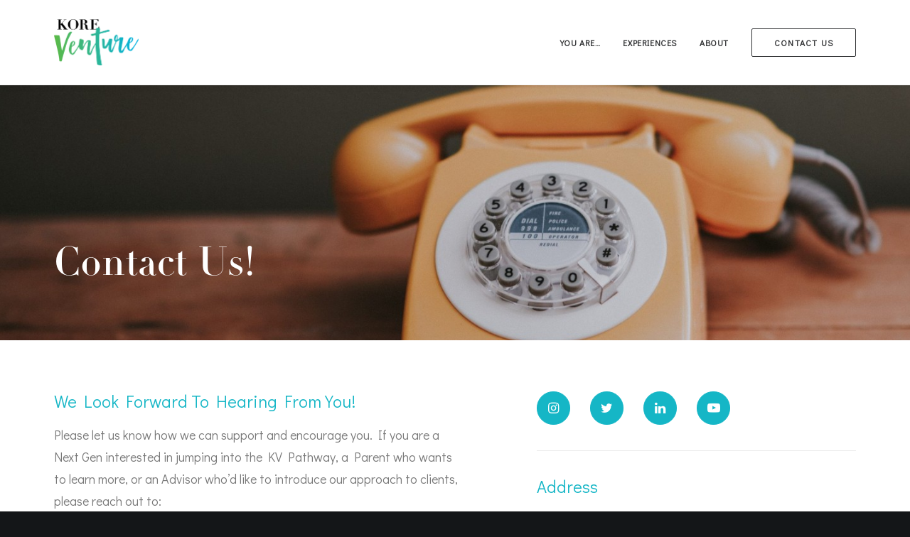

--- FILE ---
content_type: text/html; charset=UTF-8
request_url: https://koreventure.org/contact/
body_size: 15887
content:
<!DOCTYPE html>
<html class="no-touch" lang="en-US" xmlns="http://www.w3.org/1999/xhtml">
<head>
<meta http-equiv="Content-Type" content="text/html; charset=UTF-8">
<meta name="viewport" content="width=device-width, initial-scale=1">
<link rel="profile" href="http://gmpg.org/xfn/11">
<link rel="pingback" href="https://koreventure.org/xmlrpc.php">
<title>Contact &#8211; KORE Venture</title>
<meta name='robots' content='max-image-preview:large' />
	<style>img:is([sizes="auto" i], [sizes^="auto," i]) { contain-intrinsic-size: 3000px 1500px }</style>
	<link rel='dns-prefetch' href='//stats.wp.com' />
<link rel='dns-prefetch' href='//fonts.googleapis.com' />
<link rel="alternate" type="application/rss+xml" title="KORE Venture &raquo; Feed" href="https://koreventure.org/feed/" />
<link rel="alternate" type="application/rss+xml" title="KORE Venture &raquo; Comments Feed" href="https://koreventure.org/comments/feed/" />
<link rel="alternate" type="application/rss+xml" title="KORE Venture &raquo; Contact Comments Feed" href="https://koreventure.org/contact/feed/" />
		<!-- This site uses the Google Analytics by MonsterInsights plugin v9.8.0 - Using Analytics tracking - https://www.monsterinsights.com/ -->
							<script src="//www.googletagmanager.com/gtag/js?id=G-5JMFW1BEQE"  data-cfasync="false" data-wpfc-render="false" type="text/javascript" async></script>
			<script data-cfasync="false" data-wpfc-render="false" type="text/javascript">
				var mi_version = '9.8.0';
				var mi_track_user = true;
				var mi_no_track_reason = '';
								var MonsterInsightsDefaultLocations = {"page_location":"https:\/\/koreventure.org\/contact\/"};
								if ( typeof MonsterInsightsPrivacyGuardFilter === 'function' ) {
					var MonsterInsightsLocations = (typeof MonsterInsightsExcludeQuery === 'object') ? MonsterInsightsPrivacyGuardFilter( MonsterInsightsExcludeQuery ) : MonsterInsightsPrivacyGuardFilter( MonsterInsightsDefaultLocations );
				} else {
					var MonsterInsightsLocations = (typeof MonsterInsightsExcludeQuery === 'object') ? MonsterInsightsExcludeQuery : MonsterInsightsDefaultLocations;
				}

								var disableStrs = [
										'ga-disable-G-5JMFW1BEQE',
									];

				/* Function to detect opted out users */
				function __gtagTrackerIsOptedOut() {
					for (var index = 0; index < disableStrs.length; index++) {
						if (document.cookie.indexOf(disableStrs[index] + '=true') > -1) {
							return true;
						}
					}

					return false;
				}

				/* Disable tracking if the opt-out cookie exists. */
				if (__gtagTrackerIsOptedOut()) {
					for (var index = 0; index < disableStrs.length; index++) {
						window[disableStrs[index]] = true;
					}
				}

				/* Opt-out function */
				function __gtagTrackerOptout() {
					for (var index = 0; index < disableStrs.length; index++) {
						document.cookie = disableStrs[index] + '=true; expires=Thu, 31 Dec 2099 23:59:59 UTC; path=/';
						window[disableStrs[index]] = true;
					}
				}

				if ('undefined' === typeof gaOptout) {
					function gaOptout() {
						__gtagTrackerOptout();
					}
				}
								window.dataLayer = window.dataLayer || [];

				window.MonsterInsightsDualTracker = {
					helpers: {},
					trackers: {},
				};
				if (mi_track_user) {
					function __gtagDataLayer() {
						dataLayer.push(arguments);
					}

					function __gtagTracker(type, name, parameters) {
						if (!parameters) {
							parameters = {};
						}

						if (parameters.send_to) {
							__gtagDataLayer.apply(null, arguments);
							return;
						}

						if (type === 'event') {
														parameters.send_to = monsterinsights_frontend.v4_id;
							var hookName = name;
							if (typeof parameters['event_category'] !== 'undefined') {
								hookName = parameters['event_category'] + ':' + name;
							}

							if (typeof MonsterInsightsDualTracker.trackers[hookName] !== 'undefined') {
								MonsterInsightsDualTracker.trackers[hookName](parameters);
							} else {
								__gtagDataLayer('event', name, parameters);
							}
							
						} else {
							__gtagDataLayer.apply(null, arguments);
						}
					}

					__gtagTracker('js', new Date());
					__gtagTracker('set', {
						'developer_id.dZGIzZG': true,
											});
					if ( MonsterInsightsLocations.page_location ) {
						__gtagTracker('set', MonsterInsightsLocations);
					}
										__gtagTracker('config', 'G-5JMFW1BEQE', {"forceSSL":"true","link_attribution":"true"} );
										window.gtag = __gtagTracker;										(function () {
						/* https://developers.google.com/analytics/devguides/collection/analyticsjs/ */
						/* ga and __gaTracker compatibility shim. */
						var noopfn = function () {
							return null;
						};
						var newtracker = function () {
							return new Tracker();
						};
						var Tracker = function () {
							return null;
						};
						var p = Tracker.prototype;
						p.get = noopfn;
						p.set = noopfn;
						p.send = function () {
							var args = Array.prototype.slice.call(arguments);
							args.unshift('send');
							__gaTracker.apply(null, args);
						};
						var __gaTracker = function () {
							var len = arguments.length;
							if (len === 0) {
								return;
							}
							var f = arguments[len - 1];
							if (typeof f !== 'object' || f === null || typeof f.hitCallback !== 'function') {
								if ('send' === arguments[0]) {
									var hitConverted, hitObject = false, action;
									if ('event' === arguments[1]) {
										if ('undefined' !== typeof arguments[3]) {
											hitObject = {
												'eventAction': arguments[3],
												'eventCategory': arguments[2],
												'eventLabel': arguments[4],
												'value': arguments[5] ? arguments[5] : 1,
											}
										}
									}
									if ('pageview' === arguments[1]) {
										if ('undefined' !== typeof arguments[2]) {
											hitObject = {
												'eventAction': 'page_view',
												'page_path': arguments[2],
											}
										}
									}
									if (typeof arguments[2] === 'object') {
										hitObject = arguments[2];
									}
									if (typeof arguments[5] === 'object') {
										Object.assign(hitObject, arguments[5]);
									}
									if ('undefined' !== typeof arguments[1].hitType) {
										hitObject = arguments[1];
										if ('pageview' === hitObject.hitType) {
											hitObject.eventAction = 'page_view';
										}
									}
									if (hitObject) {
										action = 'timing' === arguments[1].hitType ? 'timing_complete' : hitObject.eventAction;
										hitConverted = mapArgs(hitObject);
										__gtagTracker('event', action, hitConverted);
									}
								}
								return;
							}

							function mapArgs(args) {
								var arg, hit = {};
								var gaMap = {
									'eventCategory': 'event_category',
									'eventAction': 'event_action',
									'eventLabel': 'event_label',
									'eventValue': 'event_value',
									'nonInteraction': 'non_interaction',
									'timingCategory': 'event_category',
									'timingVar': 'name',
									'timingValue': 'value',
									'timingLabel': 'event_label',
									'page': 'page_path',
									'location': 'page_location',
									'title': 'page_title',
									'referrer' : 'page_referrer',
								};
								for (arg in args) {
																		if (!(!args.hasOwnProperty(arg) || !gaMap.hasOwnProperty(arg))) {
										hit[gaMap[arg]] = args[arg];
									} else {
										hit[arg] = args[arg];
									}
								}
								return hit;
							}

							try {
								f.hitCallback();
							} catch (ex) {
							}
						};
						__gaTracker.create = newtracker;
						__gaTracker.getByName = newtracker;
						__gaTracker.getAll = function () {
							return [];
						};
						__gaTracker.remove = noopfn;
						__gaTracker.loaded = true;
						window['__gaTracker'] = __gaTracker;
					})();
									} else {
										console.log("");
					(function () {
						function __gtagTracker() {
							return null;
						}

						window['__gtagTracker'] = __gtagTracker;
						window['gtag'] = __gtagTracker;
					})();
									}
			</script>
			
							<!-- / Google Analytics by MonsterInsights -->
		<script type="text/javascript">
/* <![CDATA[ */
window._wpemojiSettings = {"baseUrl":"https:\/\/s.w.org\/images\/core\/emoji\/16.0.1\/72x72\/","ext":".png","svgUrl":"https:\/\/s.w.org\/images\/core\/emoji\/16.0.1\/svg\/","svgExt":".svg","source":{"concatemoji":"https:\/\/koreventure.org\/wp-includes\/js\/wp-emoji-release.min.js?ver=6.8.3"}};
/*! This file is auto-generated */
!function(s,n){var o,i,e;function c(e){try{var t={supportTests:e,timestamp:(new Date).valueOf()};sessionStorage.setItem(o,JSON.stringify(t))}catch(e){}}function p(e,t,n){e.clearRect(0,0,e.canvas.width,e.canvas.height),e.fillText(t,0,0);var t=new Uint32Array(e.getImageData(0,0,e.canvas.width,e.canvas.height).data),a=(e.clearRect(0,0,e.canvas.width,e.canvas.height),e.fillText(n,0,0),new Uint32Array(e.getImageData(0,0,e.canvas.width,e.canvas.height).data));return t.every(function(e,t){return e===a[t]})}function u(e,t){e.clearRect(0,0,e.canvas.width,e.canvas.height),e.fillText(t,0,0);for(var n=e.getImageData(16,16,1,1),a=0;a<n.data.length;a++)if(0!==n.data[a])return!1;return!0}function f(e,t,n,a){switch(t){case"flag":return n(e,"\ud83c\udff3\ufe0f\u200d\u26a7\ufe0f","\ud83c\udff3\ufe0f\u200b\u26a7\ufe0f")?!1:!n(e,"\ud83c\udde8\ud83c\uddf6","\ud83c\udde8\u200b\ud83c\uddf6")&&!n(e,"\ud83c\udff4\udb40\udc67\udb40\udc62\udb40\udc65\udb40\udc6e\udb40\udc67\udb40\udc7f","\ud83c\udff4\u200b\udb40\udc67\u200b\udb40\udc62\u200b\udb40\udc65\u200b\udb40\udc6e\u200b\udb40\udc67\u200b\udb40\udc7f");case"emoji":return!a(e,"\ud83e\udedf")}return!1}function g(e,t,n,a){var r="undefined"!=typeof WorkerGlobalScope&&self instanceof WorkerGlobalScope?new OffscreenCanvas(300,150):s.createElement("canvas"),o=r.getContext("2d",{willReadFrequently:!0}),i=(o.textBaseline="top",o.font="600 32px Arial",{});return e.forEach(function(e){i[e]=t(o,e,n,a)}),i}function t(e){var t=s.createElement("script");t.src=e,t.defer=!0,s.head.appendChild(t)}"undefined"!=typeof Promise&&(o="wpEmojiSettingsSupports",i=["flag","emoji"],n.supports={everything:!0,everythingExceptFlag:!0},e=new Promise(function(e){s.addEventListener("DOMContentLoaded",e,{once:!0})}),new Promise(function(t){var n=function(){try{var e=JSON.parse(sessionStorage.getItem(o));if("object"==typeof e&&"number"==typeof e.timestamp&&(new Date).valueOf()<e.timestamp+604800&&"object"==typeof e.supportTests)return e.supportTests}catch(e){}return null}();if(!n){if("undefined"!=typeof Worker&&"undefined"!=typeof OffscreenCanvas&&"undefined"!=typeof URL&&URL.createObjectURL&&"undefined"!=typeof Blob)try{var e="postMessage("+g.toString()+"("+[JSON.stringify(i),f.toString(),p.toString(),u.toString()].join(",")+"));",a=new Blob([e],{type:"text/javascript"}),r=new Worker(URL.createObjectURL(a),{name:"wpTestEmojiSupports"});return void(r.onmessage=function(e){c(n=e.data),r.terminate(),t(n)})}catch(e){}c(n=g(i,f,p,u))}t(n)}).then(function(e){for(var t in e)n.supports[t]=e[t],n.supports.everything=n.supports.everything&&n.supports[t],"flag"!==t&&(n.supports.everythingExceptFlag=n.supports.everythingExceptFlag&&n.supports[t]);n.supports.everythingExceptFlag=n.supports.everythingExceptFlag&&!n.supports.flag,n.DOMReady=!1,n.readyCallback=function(){n.DOMReady=!0}}).then(function(){return e}).then(function(){var e;n.supports.everything||(n.readyCallback(),(e=n.source||{}).concatemoji?t(e.concatemoji):e.wpemoji&&e.twemoji&&(t(e.twemoji),t(e.wpemoji)))}))}((window,document),window._wpemojiSettings);
/* ]]> */
</script>
<style id='wp-emoji-styles-inline-css' type='text/css'>

	img.wp-smiley, img.emoji {
		display: inline !important;
		border: none !important;
		box-shadow: none !important;
		height: 1em !important;
		width: 1em !important;
		margin: 0 0.07em !important;
		vertical-align: -0.1em !important;
		background: none !important;
		padding: 0 !important;
	}
</style>
<link rel='stylesheet' id='wp-block-library-css' href='https://koreventure.org/wp-includes/css/dist/block-library/style.min.css?ver=6.8.3' type='text/css' media='all' />
<style id='classic-theme-styles-inline-css' type='text/css'>
/*! This file is auto-generated */
.wp-block-button__link{color:#fff;background-color:#32373c;border-radius:9999px;box-shadow:none;text-decoration:none;padding:calc(.667em + 2px) calc(1.333em + 2px);font-size:1.125em}.wp-block-file__button{background:#32373c;color:#fff;text-decoration:none}
</style>
<style id='jetpack-sharing-buttons-style-inline-css' type='text/css'>
.jetpack-sharing-buttons__services-list{display:flex;flex-direction:row;flex-wrap:wrap;gap:0;list-style-type:none;margin:5px;padding:0}.jetpack-sharing-buttons__services-list.has-small-icon-size{font-size:12px}.jetpack-sharing-buttons__services-list.has-normal-icon-size{font-size:16px}.jetpack-sharing-buttons__services-list.has-large-icon-size{font-size:24px}.jetpack-sharing-buttons__services-list.has-huge-icon-size{font-size:36px}@media print{.jetpack-sharing-buttons__services-list{display:none!important}}.editor-styles-wrapper .wp-block-jetpack-sharing-buttons{gap:0;padding-inline-start:0}ul.jetpack-sharing-buttons__services-list.has-background{padding:1.25em 2.375em}
</style>
<style id='global-styles-inline-css' type='text/css'>
:root{--wp--preset--aspect-ratio--square: 1;--wp--preset--aspect-ratio--4-3: 4/3;--wp--preset--aspect-ratio--3-4: 3/4;--wp--preset--aspect-ratio--3-2: 3/2;--wp--preset--aspect-ratio--2-3: 2/3;--wp--preset--aspect-ratio--16-9: 16/9;--wp--preset--aspect-ratio--9-16: 9/16;--wp--preset--color--black: #000000;--wp--preset--color--cyan-bluish-gray: #abb8c3;--wp--preset--color--white: #ffffff;--wp--preset--color--pale-pink: #f78da7;--wp--preset--color--vivid-red: #cf2e2e;--wp--preset--color--luminous-vivid-orange: #ff6900;--wp--preset--color--luminous-vivid-amber: #fcb900;--wp--preset--color--light-green-cyan: #7bdcb5;--wp--preset--color--vivid-green-cyan: #00d084;--wp--preset--color--pale-cyan-blue: #8ed1fc;--wp--preset--color--vivid-cyan-blue: #0693e3;--wp--preset--color--vivid-purple: #9b51e0;--wp--preset--gradient--vivid-cyan-blue-to-vivid-purple: linear-gradient(135deg,rgba(6,147,227,1) 0%,rgb(155,81,224) 100%);--wp--preset--gradient--light-green-cyan-to-vivid-green-cyan: linear-gradient(135deg,rgb(122,220,180) 0%,rgb(0,208,130) 100%);--wp--preset--gradient--luminous-vivid-amber-to-luminous-vivid-orange: linear-gradient(135deg,rgba(252,185,0,1) 0%,rgba(255,105,0,1) 100%);--wp--preset--gradient--luminous-vivid-orange-to-vivid-red: linear-gradient(135deg,rgba(255,105,0,1) 0%,rgb(207,46,46) 100%);--wp--preset--gradient--very-light-gray-to-cyan-bluish-gray: linear-gradient(135deg,rgb(238,238,238) 0%,rgb(169,184,195) 100%);--wp--preset--gradient--cool-to-warm-spectrum: linear-gradient(135deg,rgb(74,234,220) 0%,rgb(151,120,209) 20%,rgb(207,42,186) 40%,rgb(238,44,130) 60%,rgb(251,105,98) 80%,rgb(254,248,76) 100%);--wp--preset--gradient--blush-light-purple: linear-gradient(135deg,rgb(255,206,236) 0%,rgb(152,150,240) 100%);--wp--preset--gradient--blush-bordeaux: linear-gradient(135deg,rgb(254,205,165) 0%,rgb(254,45,45) 50%,rgb(107,0,62) 100%);--wp--preset--gradient--luminous-dusk: linear-gradient(135deg,rgb(255,203,112) 0%,rgb(199,81,192) 50%,rgb(65,88,208) 100%);--wp--preset--gradient--pale-ocean: linear-gradient(135deg,rgb(255,245,203) 0%,rgb(182,227,212) 50%,rgb(51,167,181) 100%);--wp--preset--gradient--electric-grass: linear-gradient(135deg,rgb(202,248,128) 0%,rgb(113,206,126) 100%);--wp--preset--gradient--midnight: linear-gradient(135deg,rgb(2,3,129) 0%,rgb(40,116,252) 100%);--wp--preset--font-size--small: 13px;--wp--preset--font-size--medium: 20px;--wp--preset--font-size--large: 36px;--wp--preset--font-size--x-large: 42px;--wp--preset--spacing--20: 0.44rem;--wp--preset--spacing--30: 0.67rem;--wp--preset--spacing--40: 1rem;--wp--preset--spacing--50: 1.5rem;--wp--preset--spacing--60: 2.25rem;--wp--preset--spacing--70: 3.38rem;--wp--preset--spacing--80: 5.06rem;--wp--preset--shadow--natural: 6px 6px 9px rgba(0, 0, 0, 0.2);--wp--preset--shadow--deep: 12px 12px 50px rgba(0, 0, 0, 0.4);--wp--preset--shadow--sharp: 6px 6px 0px rgba(0, 0, 0, 0.2);--wp--preset--shadow--outlined: 6px 6px 0px -3px rgba(255, 255, 255, 1), 6px 6px rgba(0, 0, 0, 1);--wp--preset--shadow--crisp: 6px 6px 0px rgba(0, 0, 0, 1);}:where(.is-layout-flex){gap: 0.5em;}:where(.is-layout-grid){gap: 0.5em;}body .is-layout-flex{display: flex;}.is-layout-flex{flex-wrap: wrap;align-items: center;}.is-layout-flex > :is(*, div){margin: 0;}body .is-layout-grid{display: grid;}.is-layout-grid > :is(*, div){margin: 0;}:where(.wp-block-columns.is-layout-flex){gap: 2em;}:where(.wp-block-columns.is-layout-grid){gap: 2em;}:where(.wp-block-post-template.is-layout-flex){gap: 1.25em;}:where(.wp-block-post-template.is-layout-grid){gap: 1.25em;}.has-black-color{color: var(--wp--preset--color--black) !important;}.has-cyan-bluish-gray-color{color: var(--wp--preset--color--cyan-bluish-gray) !important;}.has-white-color{color: var(--wp--preset--color--white) !important;}.has-pale-pink-color{color: var(--wp--preset--color--pale-pink) !important;}.has-vivid-red-color{color: var(--wp--preset--color--vivid-red) !important;}.has-luminous-vivid-orange-color{color: var(--wp--preset--color--luminous-vivid-orange) !important;}.has-luminous-vivid-amber-color{color: var(--wp--preset--color--luminous-vivid-amber) !important;}.has-light-green-cyan-color{color: var(--wp--preset--color--light-green-cyan) !important;}.has-vivid-green-cyan-color{color: var(--wp--preset--color--vivid-green-cyan) !important;}.has-pale-cyan-blue-color{color: var(--wp--preset--color--pale-cyan-blue) !important;}.has-vivid-cyan-blue-color{color: var(--wp--preset--color--vivid-cyan-blue) !important;}.has-vivid-purple-color{color: var(--wp--preset--color--vivid-purple) !important;}.has-black-background-color{background-color: var(--wp--preset--color--black) !important;}.has-cyan-bluish-gray-background-color{background-color: var(--wp--preset--color--cyan-bluish-gray) !important;}.has-white-background-color{background-color: var(--wp--preset--color--white) !important;}.has-pale-pink-background-color{background-color: var(--wp--preset--color--pale-pink) !important;}.has-vivid-red-background-color{background-color: var(--wp--preset--color--vivid-red) !important;}.has-luminous-vivid-orange-background-color{background-color: var(--wp--preset--color--luminous-vivid-orange) !important;}.has-luminous-vivid-amber-background-color{background-color: var(--wp--preset--color--luminous-vivid-amber) !important;}.has-light-green-cyan-background-color{background-color: var(--wp--preset--color--light-green-cyan) !important;}.has-vivid-green-cyan-background-color{background-color: var(--wp--preset--color--vivid-green-cyan) !important;}.has-pale-cyan-blue-background-color{background-color: var(--wp--preset--color--pale-cyan-blue) !important;}.has-vivid-cyan-blue-background-color{background-color: var(--wp--preset--color--vivid-cyan-blue) !important;}.has-vivid-purple-background-color{background-color: var(--wp--preset--color--vivid-purple) !important;}.has-black-border-color{border-color: var(--wp--preset--color--black) !important;}.has-cyan-bluish-gray-border-color{border-color: var(--wp--preset--color--cyan-bluish-gray) !important;}.has-white-border-color{border-color: var(--wp--preset--color--white) !important;}.has-pale-pink-border-color{border-color: var(--wp--preset--color--pale-pink) !important;}.has-vivid-red-border-color{border-color: var(--wp--preset--color--vivid-red) !important;}.has-luminous-vivid-orange-border-color{border-color: var(--wp--preset--color--luminous-vivid-orange) !important;}.has-luminous-vivid-amber-border-color{border-color: var(--wp--preset--color--luminous-vivid-amber) !important;}.has-light-green-cyan-border-color{border-color: var(--wp--preset--color--light-green-cyan) !important;}.has-vivid-green-cyan-border-color{border-color: var(--wp--preset--color--vivid-green-cyan) !important;}.has-pale-cyan-blue-border-color{border-color: var(--wp--preset--color--pale-cyan-blue) !important;}.has-vivid-cyan-blue-border-color{border-color: var(--wp--preset--color--vivid-cyan-blue) !important;}.has-vivid-purple-border-color{border-color: var(--wp--preset--color--vivid-purple) !important;}.has-vivid-cyan-blue-to-vivid-purple-gradient-background{background: var(--wp--preset--gradient--vivid-cyan-blue-to-vivid-purple) !important;}.has-light-green-cyan-to-vivid-green-cyan-gradient-background{background: var(--wp--preset--gradient--light-green-cyan-to-vivid-green-cyan) !important;}.has-luminous-vivid-amber-to-luminous-vivid-orange-gradient-background{background: var(--wp--preset--gradient--luminous-vivid-amber-to-luminous-vivid-orange) !important;}.has-luminous-vivid-orange-to-vivid-red-gradient-background{background: var(--wp--preset--gradient--luminous-vivid-orange-to-vivid-red) !important;}.has-very-light-gray-to-cyan-bluish-gray-gradient-background{background: var(--wp--preset--gradient--very-light-gray-to-cyan-bluish-gray) !important;}.has-cool-to-warm-spectrum-gradient-background{background: var(--wp--preset--gradient--cool-to-warm-spectrum) !important;}.has-blush-light-purple-gradient-background{background: var(--wp--preset--gradient--blush-light-purple) !important;}.has-blush-bordeaux-gradient-background{background: var(--wp--preset--gradient--blush-bordeaux) !important;}.has-luminous-dusk-gradient-background{background: var(--wp--preset--gradient--luminous-dusk) !important;}.has-pale-ocean-gradient-background{background: var(--wp--preset--gradient--pale-ocean) !important;}.has-electric-grass-gradient-background{background: var(--wp--preset--gradient--electric-grass) !important;}.has-midnight-gradient-background{background: var(--wp--preset--gradient--midnight) !important;}.has-small-font-size{font-size: var(--wp--preset--font-size--small) !important;}.has-medium-font-size{font-size: var(--wp--preset--font-size--medium) !important;}.has-large-font-size{font-size: var(--wp--preset--font-size--large) !important;}.has-x-large-font-size{font-size: var(--wp--preset--font-size--x-large) !important;}
:where(.wp-block-post-template.is-layout-flex){gap: 1.25em;}:where(.wp-block-post-template.is-layout-grid){gap: 1.25em;}
:where(.wp-block-columns.is-layout-flex){gap: 2em;}:where(.wp-block-columns.is-layout-grid){gap: 2em;}
:root :where(.wp-block-pullquote){font-size: 1.5em;line-height: 1.6;}
</style>
<link rel='stylesheet' id='uf-font-squirrel-css' href='https://koreventure.org/wp-content/uploads/uncode-fonts/uncodefont.css?ver=2.9.3' type='text/css' media='all' />
<link rel='stylesheet' id='uncodefont-google-css' href='//fonts.googleapis.com/css?family=Noto+Sans%3Aregular%2Citalic%2C700%2C700italic%7CNoto+Serif%3Aregular%2Citalic%2C700%2C700italic%7CDidact+Gothic%3Aregular&#038;subset=cyrillic-ext%2Cgreek-ext%2Cdevanagari%2Clatin%2Cgreek%2Cvietnamese%2Ccyrillic%2Clatin-ext&#038;ver=2.9.3' type='text/css' media='all' />
<link rel='stylesheet' id='uncode-style-css' href='https://koreventure.org/wp-content/themes/uncode/library/css/style.css?ver=2027613153' type='text/css' media='all' />
<style id='uncode-style-inline-css' type='text/css'>

@media (max-width: 959px) { .navbar-brand > * { height: 50px !important;}}
@media (min-width: 960px) { .limit-width { max-width: 1200px; margin: auto;}}
.menu-primary ul.menu-smart > li > a, .menu-primary ul.menu-smart li.dropdown > a, .menu-primary ul.menu-smart li.mega-menu > a, .vmenu-container ul.menu-smart > li > a, .vmenu-container ul.menu-smart li.dropdown > a { text-transform: uppercase; }
#changer-back-color { transition: background-color 1000ms cubic-bezier(0.25, 1, 0.5, 1) !important; } #changer-back-color > div { transition: opacity 1000ms cubic-bezier(0.25, 1, 0.5, 1) !important; } body.bg-changer-init.disable-hover .main-wrapper .style-light,  body.bg-changer-init.disable-hover .main-wrapper .style-light h1,  body.bg-changer-init.disable-hover .main-wrapper .style-light h2, body.bg-changer-init.disable-hover .main-wrapper .style-light h3, body.bg-changer-init.disable-hover .main-wrapper .style-light h4, body.bg-changer-init.disable-hover .main-wrapper .style-light h5, body.bg-changer-init.disable-hover .main-wrapper .style-light h6, body.bg-changer-init.disable-hover .main-wrapper .style-light a, body.bg-changer-init.disable-hover .main-wrapper .style-dark, body.bg-changer-init.disable-hover .main-wrapper .style-dark h1, body.bg-changer-init.disable-hover .main-wrapper .style-dark h2, body.bg-changer-init.disable-hover .main-wrapper .style-dark h3, body.bg-changer-init.disable-hover .main-wrapper .style-dark h4, body.bg-changer-init.disable-hover .main-wrapper .style-dark h5, body.bg-changer-init.disable-hover .main-wrapper .style-dark h6, body.bg-changer-init.disable-hover .main-wrapper .style-dark a { transition: color 1000ms cubic-bezier(0.25, 1, 0.5, 1) !important; }
</style>
<link rel='stylesheet' id='uncode-icons-css' href='https://koreventure.org/wp-content/themes/uncode/library/css/uncode-icons.css?ver=2027613153' type='text/css' media='all' />
<link rel='stylesheet' id='uncode-custom-style-css' href='https://koreventure.org/wp-content/themes/uncode/library/css/style-custom.css?ver=2027613153' type='text/css' media='all' />
<style id='uncode-custom-style-inline-css' type='text/css'>
.text-text_color-144307-color { color:#15b6c6 !important; fill:#15b6c6 !important; }.text-text_color-202911-color { color:#15b6c6 !important; fill:#15b6c6 !important; }.btn-icon_color-120985 { color:#ffffff !important; background-color:#15b6c6 !important; border-color:#15b6c6 !important; }.btn-icon_color-120985:not(.btn-hover-nobg):not(.icon-animated):hover, .btn-icon_color-120985:not(.btn-hover-nobg):not(.icon-animated):focus, .btn-icon_color-120985:not(.btn-hover-nobg):not(.icon-animated):active { background-color:transparent !important; border-color:#15b6c6 !important;}.btn-icon_color-120985.btn-flat:not(.btn-hover-nobg):hover, .btn-icon_color-120985.btn-flat:not(.btn-hover-nobg):focus, .btn-icon_color-120985.btn-flat:active { background-color:#08a9b9 !important; border-color:#08a9b9 !important;}.btn-icon_color-120985:not(.btn-flat):not(.btn-hover-nobg):not(.icon-animated):not(.btn-text-skin):hover, .btn-icon_color-120985:not(.btn-flat):not(.btn-hover-nobg):not(.icon-animated):not(.btn-text-skin):focus, .btn-icon_color-120985:not(.btn-flat):not(.btn-hover-nobg):not(.icon-animated):not(.btn-text-skin):active { color:#15b6c6 !important; }.btn-icon_color-120985.btn-outline { background-color:transparent !important; border-color:#15b6c6 !important; }.btn-icon_color-120985.btn-outline:not(.btn-text-skin) { color:#15b6c6 !important; }.btn-icon_color-120985.btn-outline:not(.btn-hover-nobg):hover, .btn-icon_color-120985.btn-outline:not(.btn-hover-nobg):focus, btn-icon_color-120985.btn-outline:active { background-color:#15b6c6 !important; border-color:#15b6c6 !important; }.btn-icon_color-120985.btn-outline:not(.btn-hover-nobg):not(.btn-text-skin):not(.icon-animated):hover, .btn-icon_color-120985.btn-outline:not(.btn-hover-nobg):not(.btn-text-skin):not(.icon-animated):focus, btn-icon_color-120985.btn-outline:active { color:#ffffff !important; }.style-light .btn-icon_color-120985.btn-text-skin.btn-outline, .style-light .btn-icon_color-120985.btn-text-skin:not(.btn-outline):hover, .style-light .btn-icon_color-120985.btn-text-skin:not(.btn-outline):focus, .style-light .btn-icon_color-120985.btn-text-skin:not(.btn-outline):active { color:#303133 !important; }.style-light .btn-icon_color-120985.btn-text-skin.btn-outline:hover, .style-light .btn-icon_color-120985.btn-text-skin.btn-outline:focus, .style-light .btn-icon_color-120985.btn-text-skin.btn-outline:active { color:#ffffff !important; }.style-light .style-dark .btn-icon_color-120985.btn-text-skin.btn-outline, .style-light .style-dark .btn-icon_color-120985.btn-text-skin:not(.btn-outline):hover, .style-light .style-dark .btn-icon_color-120985.btn-text-skin:not(.btn-outline):focus, .style-light .style-dark .btn-icon_color-120985.btn-text-skin:not(.btn-outline):active { color:#ffffff !important; }.style-light .style-dark .btn-icon_color-120985.btn-text-skin.btn-outline:hover, .style-light .style-dark .btn-icon_color-120985.btn-text-skin.btn-outline:focus, .style-light .style-dark .btn-icon_color-120985.btn-text-skin.btn-outline:active { color:#303133 !important; }.text-icon_color-120985-color { color:#15b6c6 !important; fill:#15b6c6 !important; }.btn-icon_color-133136 { color:#ffffff !important; background-color:#15b6c6 !important; border-color:#15b6c6 !important; }.btn-icon_color-133136:not(.btn-hover-nobg):not(.icon-animated):hover, .btn-icon_color-133136:not(.btn-hover-nobg):not(.icon-animated):focus, .btn-icon_color-133136:not(.btn-hover-nobg):not(.icon-animated):active { background-color:transparent !important; border-color:#15b6c6 !important;}.btn-icon_color-133136.btn-flat:not(.btn-hover-nobg):hover, .btn-icon_color-133136.btn-flat:not(.btn-hover-nobg):focus, .btn-icon_color-133136.btn-flat:active { background-color:#08a9b9 !important; border-color:#08a9b9 !important;}.btn-icon_color-133136:not(.btn-flat):not(.btn-hover-nobg):not(.icon-animated):not(.btn-text-skin):hover, .btn-icon_color-133136:not(.btn-flat):not(.btn-hover-nobg):not(.icon-animated):not(.btn-text-skin):focus, .btn-icon_color-133136:not(.btn-flat):not(.btn-hover-nobg):not(.icon-animated):not(.btn-text-skin):active { color:#15b6c6 !important; }.btn-icon_color-133136.btn-outline { background-color:transparent !important; border-color:#15b6c6 !important; }.btn-icon_color-133136.btn-outline:not(.btn-text-skin) { color:#15b6c6 !important; }.btn-icon_color-133136.btn-outline:not(.btn-hover-nobg):hover, .btn-icon_color-133136.btn-outline:not(.btn-hover-nobg):focus, btn-icon_color-133136.btn-outline:active { background-color:#15b6c6 !important; border-color:#15b6c6 !important; }.btn-icon_color-133136.btn-outline:not(.btn-hover-nobg):not(.btn-text-skin):not(.icon-animated):hover, .btn-icon_color-133136.btn-outline:not(.btn-hover-nobg):not(.btn-text-skin):not(.icon-animated):focus, btn-icon_color-133136.btn-outline:active { color:#ffffff !important; }.style-light .btn-icon_color-133136.btn-text-skin.btn-outline, .style-light .btn-icon_color-133136.btn-text-skin:not(.btn-outline):hover, .style-light .btn-icon_color-133136.btn-text-skin:not(.btn-outline):focus, .style-light .btn-icon_color-133136.btn-text-skin:not(.btn-outline):active { color:#303133 !important; }.style-light .btn-icon_color-133136.btn-text-skin.btn-outline:hover, .style-light .btn-icon_color-133136.btn-text-skin.btn-outline:focus, .style-light .btn-icon_color-133136.btn-text-skin.btn-outline:active { color:#ffffff !important; }.style-light .style-dark .btn-icon_color-133136.btn-text-skin.btn-outline, .style-light .style-dark .btn-icon_color-133136.btn-text-skin:not(.btn-outline):hover, .style-light .style-dark .btn-icon_color-133136.btn-text-skin:not(.btn-outline):focus, .style-light .style-dark .btn-icon_color-133136.btn-text-skin:not(.btn-outline):active { color:#ffffff !important; }.style-light .style-dark .btn-icon_color-133136.btn-text-skin.btn-outline:hover, .style-light .style-dark .btn-icon_color-133136.btn-text-skin.btn-outline:focus, .style-light .style-dark .btn-icon_color-133136.btn-text-skin.btn-outline:active { color:#303133 !important; }.text-icon_color-133136-color { color:#15b6c6 !important; fill:#15b6c6 !important; }.btn-icon_color-163684 { color:#ffffff !important; background-color:#15b6c6 !important; border-color:#15b6c6 !important; }.btn-icon_color-163684:not(.btn-hover-nobg):not(.icon-animated):hover, .btn-icon_color-163684:not(.btn-hover-nobg):not(.icon-animated):focus, .btn-icon_color-163684:not(.btn-hover-nobg):not(.icon-animated):active { background-color:transparent !important; border-color:#15b6c6 !important;}.btn-icon_color-163684.btn-flat:not(.btn-hover-nobg):hover, .btn-icon_color-163684.btn-flat:not(.btn-hover-nobg):focus, .btn-icon_color-163684.btn-flat:active { background-color:#08a9b9 !important; border-color:#08a9b9 !important;}.btn-icon_color-163684:not(.btn-flat):not(.btn-hover-nobg):not(.icon-animated):not(.btn-text-skin):hover, .btn-icon_color-163684:not(.btn-flat):not(.btn-hover-nobg):not(.icon-animated):not(.btn-text-skin):focus, .btn-icon_color-163684:not(.btn-flat):not(.btn-hover-nobg):not(.icon-animated):not(.btn-text-skin):active { color:#15b6c6 !important; }.btn-icon_color-163684.btn-outline { background-color:transparent !important; border-color:#15b6c6 !important; }.btn-icon_color-163684.btn-outline:not(.btn-text-skin) { color:#15b6c6 !important; }.btn-icon_color-163684.btn-outline:not(.btn-hover-nobg):hover, .btn-icon_color-163684.btn-outline:not(.btn-hover-nobg):focus, btn-icon_color-163684.btn-outline:active { background-color:#15b6c6 !important; border-color:#15b6c6 !important; }.btn-icon_color-163684.btn-outline:not(.btn-hover-nobg):not(.btn-text-skin):not(.icon-animated):hover, .btn-icon_color-163684.btn-outline:not(.btn-hover-nobg):not(.btn-text-skin):not(.icon-animated):focus, btn-icon_color-163684.btn-outline:active { color:#ffffff !important; }.style-light .btn-icon_color-163684.btn-text-skin.btn-outline, .style-light .btn-icon_color-163684.btn-text-skin:not(.btn-outline):hover, .style-light .btn-icon_color-163684.btn-text-skin:not(.btn-outline):focus, .style-light .btn-icon_color-163684.btn-text-skin:not(.btn-outline):active { color:#303133 !important; }.style-light .btn-icon_color-163684.btn-text-skin.btn-outline:hover, .style-light .btn-icon_color-163684.btn-text-skin.btn-outline:focus, .style-light .btn-icon_color-163684.btn-text-skin.btn-outline:active { color:#ffffff !important; }.style-light .style-dark .btn-icon_color-163684.btn-text-skin.btn-outline, .style-light .style-dark .btn-icon_color-163684.btn-text-skin:not(.btn-outline):hover, .style-light .style-dark .btn-icon_color-163684.btn-text-skin:not(.btn-outline):focus, .style-light .style-dark .btn-icon_color-163684.btn-text-skin:not(.btn-outline):active { color:#ffffff !important; }.style-light .style-dark .btn-icon_color-163684.btn-text-skin.btn-outline:hover, .style-light .style-dark .btn-icon_color-163684.btn-text-skin.btn-outline:focus, .style-light .style-dark .btn-icon_color-163684.btn-text-skin.btn-outline:active { color:#303133 !important; }.text-icon_color-163684-color { color:#15b6c6 !important; fill:#15b6c6 !important; }.btn-icon_color-182060 { color:#ffffff !important; background-color:#15b6c6 !important; border-color:#15b6c6 !important; }.btn-icon_color-182060:not(.btn-hover-nobg):not(.icon-animated):hover, .btn-icon_color-182060:not(.btn-hover-nobg):not(.icon-animated):focus, .btn-icon_color-182060:not(.btn-hover-nobg):not(.icon-animated):active { background-color:transparent !important; border-color:#15b6c6 !important;}.btn-icon_color-182060.btn-flat:not(.btn-hover-nobg):hover, .btn-icon_color-182060.btn-flat:not(.btn-hover-nobg):focus, .btn-icon_color-182060.btn-flat:active { background-color:#08a9b9 !important; border-color:#08a9b9 !important;}.btn-icon_color-182060:not(.btn-flat):not(.btn-hover-nobg):not(.icon-animated):not(.btn-text-skin):hover, .btn-icon_color-182060:not(.btn-flat):not(.btn-hover-nobg):not(.icon-animated):not(.btn-text-skin):focus, .btn-icon_color-182060:not(.btn-flat):not(.btn-hover-nobg):not(.icon-animated):not(.btn-text-skin):active { color:#15b6c6 !important; }.btn-icon_color-182060.btn-outline { background-color:transparent !important; border-color:#15b6c6 !important; }.btn-icon_color-182060.btn-outline:not(.btn-text-skin) { color:#15b6c6 !important; }.btn-icon_color-182060.btn-outline:not(.btn-hover-nobg):hover, .btn-icon_color-182060.btn-outline:not(.btn-hover-nobg):focus, btn-icon_color-182060.btn-outline:active { background-color:#15b6c6 !important; border-color:#15b6c6 !important; }.btn-icon_color-182060.btn-outline:not(.btn-hover-nobg):not(.btn-text-skin):not(.icon-animated):hover, .btn-icon_color-182060.btn-outline:not(.btn-hover-nobg):not(.btn-text-skin):not(.icon-animated):focus, btn-icon_color-182060.btn-outline:active { color:#ffffff !important; }.style-light .btn-icon_color-182060.btn-text-skin.btn-outline, .style-light .btn-icon_color-182060.btn-text-skin:not(.btn-outline):hover, .style-light .btn-icon_color-182060.btn-text-skin:not(.btn-outline):focus, .style-light .btn-icon_color-182060.btn-text-skin:not(.btn-outline):active { color:#303133 !important; }.style-light .btn-icon_color-182060.btn-text-skin.btn-outline:hover, .style-light .btn-icon_color-182060.btn-text-skin.btn-outline:focus, .style-light .btn-icon_color-182060.btn-text-skin.btn-outline:active { color:#ffffff !important; }.style-light .style-dark .btn-icon_color-182060.btn-text-skin.btn-outline, .style-light .style-dark .btn-icon_color-182060.btn-text-skin:not(.btn-outline):hover, .style-light .style-dark .btn-icon_color-182060.btn-text-skin:not(.btn-outline):focus, .style-light .style-dark .btn-icon_color-182060.btn-text-skin:not(.btn-outline):active { color:#ffffff !important; }.style-light .style-dark .btn-icon_color-182060.btn-text-skin.btn-outline:hover, .style-light .style-dark .btn-icon_color-182060.btn-text-skin.btn-outline:focus, .style-light .style-dark .btn-icon_color-182060.btn-text-skin.btn-outline:active { color:#303133 !important; }.text-icon_color-182060-color { color:#15b6c6 !important; fill:#15b6c6 !important; }.text-text_color-124115-color { color:#15b6c6 !important; fill:#15b6c6 !important; }.text-text_color-127472-color { color:#15b6c6 !important; fill:#15b6c6 !important; }
</style>
<script type="text/javascript" src="https://koreventure.org/wp-includes/js/jquery/jquery.min.js?ver=3.7.1" id="jquery-core-js"></script>
<script type="text/javascript" src="https://koreventure.org/wp-includes/js/jquery/jquery-migrate.min.js?ver=3.4.1" id="jquery-migrate-js"></script>
<script type="text/javascript" src="https://koreventure.org/wp-content/plugins/google-analytics-for-wordpress/assets/js/frontend-gtag.min.js?ver=9.8.0" id="monsterinsights-frontend-script-js" async="async" data-wp-strategy="async"></script>
<script data-cfasync="false" data-wpfc-render="false" type="text/javascript" id='monsterinsights-frontend-script-js-extra'>/* <![CDATA[ */
var monsterinsights_frontend = {"js_events_tracking":"true","download_extensions":"doc,pdf,ppt,zip,xls,docx,pptx,xlsx","inbound_paths":"[{\"path\":\"\\\/go\\\/\",\"label\":\"affiliate\"},{\"path\":\"\\\/recommend\\\/\",\"label\":\"affiliate\"}]","home_url":"https:\/\/koreventure.org","hash_tracking":"false","v4_id":"G-5JMFW1BEQE"};/* ]]> */
</script>
<script type="text/javascript" src="/wp-content/themes/uncode/library/js/ai-uncode.js" id="uncodeAI" data-home="/" data-path="/" data-breakpoints-images="258,516,720,1032,1440,2064,2880" id="ai-uncode-js"></script>
<script type="text/javascript" id="uncode-init-js-extra">
/* <![CDATA[ */
var SiteParameters = {"days":"days","hours":"hours","minutes":"minutes","seconds":"seconds","constant_scroll":"on","scroll_speed":"2","parallax_factor":"0.25","loading":"Loading\u2026","slide_name":"slide","slide_footer":"footer","ajax_url":"https:\/\/koreventure.org\/wp-admin\/admin-ajax.php","nonce_adaptive_images":"abaed58017","nonce_srcset_async":"d28a6014f4","enable_debug":"","block_mobile_videos":"","is_frontend_editor":"","main_width":["1200","px"],"mobile_parallax_allowed":"","listen_for_screen_update":"1","wireframes_plugin_active":"","sticky_elements":"off","resize_quality":"90","register_metadata":"","bg_changer_time":"1000","update_wc_fragments":"1","optimize_shortpixel_image":"","menu_mobile_offcanvas_gap":"45","custom_cursor_selector":"[href], .trigger-overlay, .owl-next, .owl-prev, .owl-dot, input[type=\"submit\"], input[type=\"checkbox\"], button[type=\"submit\"], a[class^=\"ilightbox\"], .ilightbox-thumbnail, .ilightbox-prev, .ilightbox-next, .overlay-close, .unmodal-close, .qty-inset > span, .share-button li, .uncode-post-titles .tmb.tmb-click-area, .btn-link, .tmb-click-row .t-inside, .lg-outer button, .lg-thumb img, a[data-lbox], .uncode-close-offcanvas-overlay, .uncode-nav-next, .uncode-nav-prev, .uncode-nav-index","mobile_parallax_animation":"","lbox_enhanced":"","native_media_player":"1","vimeoPlayerParams":"?autoplay=0","ajax_filter_key_search":"key","ajax_filter_key_unfilter":"unfilter","index_pagination_disable_scroll":"","index_pagination_scroll_to":"","uncode_wc_popup_cart_qty":"","disable_hover_hack":"","uncode_nocookie":"","menuHideOnClick":"1","smoothScroll":"","smoothScrollDisableHover":"","smoothScrollQuery":"960","uncode_force_onepage_dots":"","uncode_smooth_scroll_safe":"","uncode_lb_add_galleries":", .gallery","uncode_lb_add_items":", .gallery .gallery-item a","uncode_prev_label":"Previous","uncode_next_label":"Next","uncode_slide_label":"Slide","uncode_share_label":"Share on %","uncode_has_ligatures":"","uncode_is_accessible":"","uncode_carousel_itemSelector":"*:not(.hidden)","uncode_adaptive":"1","ai_breakpoints":"258,516,720,1032,1440,2064,2880","uncode_limit_width":"1200px"};
/* ]]> */
</script>
<script type="text/javascript" src="https://koreventure.org/wp-content/themes/uncode/library/js/init.js?ver=2027613153" id="uncode-init-js"></script>
<script></script><link rel="https://api.w.org/" href="https://koreventure.org/wp-json/" /><link rel="alternate" title="JSON" type="application/json" href="https://koreventure.org/wp-json/wp/v2/pages/3876" /><link rel="EditURI" type="application/rsd+xml" title="RSD" href="https://koreventure.org/xmlrpc.php?rsd" />
<meta name="generator" content="WordPress 6.8.3" />
<link rel="canonical" href="https://koreventure.org/contact/" />
<link rel='shortlink' href='https://koreventure.org/?p=3876' />
<link rel="alternate" title="oEmbed (JSON)" type="application/json+oembed" href="https://koreventure.org/wp-json/oembed/1.0/embed?url=https%3A%2F%2Fkoreventure.org%2Fcontact%2F" />
<link rel="alternate" title="oEmbed (XML)" type="text/xml+oembed" href="https://koreventure.org/wp-json/oembed/1.0/embed?url=https%3A%2F%2Fkoreventure.org%2Fcontact%2F&#038;format=xml" />
<style type="text/css">
			.aiovg-player {
				display: block;
				position: relative;
				padding-bottom: 56.25%;
				width: 100%;
				height: 0;	
				overflow: hidden;
			}
			
			.aiovg-player iframe,
			.aiovg-player .video-js,
			.aiovg-player .plyr {
				--plyr-color-main: #00b2ff;
				position: absolute;
				inset: 0;	
				margin: 0;
				padding: 0;
				width: 100%;
				height: 100%;
			}
		</style><script type='text/javascript' src='//use.typekit.com/qvt6pjx.js'></script>
<script type='text/javascript'>try{Typekit.load();}catch(e){}</script>
	<style>img#wpstats{display:none}</style>
		<style type="text/css">.recentcomments a{display:inline !important;padding:0 !important;margin:0 !important;}</style><link rel="icon" href="https://koreventure.org/wp-content/uploads/2018/08/cropped-KVFavicon-32x32.png" sizes="32x32" />
<link rel="icon" href="https://koreventure.org/wp-content/uploads/2018/08/cropped-KVFavicon-192x192.png" sizes="192x192" />
<link rel="apple-touch-icon" href="https://koreventure.org/wp-content/uploads/2018/08/cropped-KVFavicon-180x180.png" />
<meta name="msapplication-TileImage" content="https://koreventure.org/wp-content/uploads/2018/08/cropped-KVFavicon-270x270.png" />
		<style type="text/css" id="wp-custom-css">
			.gform_wrapper .gf_progressbar {
    padding: 0;
    position: relative;
    background-color: rgba(0,0,0,0);
    -moz-border-radius: 25px;
    -webkit-border-radius: 25px;
    border-radius: 25px;
    -webkit-box-shadow: inset 0 0 1px 1px rgba(0,0,0,.05);
    -moz-box-shadow: inset 0 0 1px 1px rgba(0,0,0,.05);
    box-shadow: inset 0 0 1px 1px rgba(0,0,0,.05);
    width: 100%;
}

element.style {
    width: 16%;
}
.gform_wrapper .percentbar_blue {
    background-color: #91c73e;
    color: #FFF;
}
.gform_wrapper .gf_progressbar_percentage {
    height: 24px;
    text-align: right;
    font-family: helvetica,arial,sans-serif;
    font-size: .813em!important;
    text-shadow: 0 1px 1px rgba(0,0,0,.5);
    z-index: 999;
    vertical-align: middle;
    background: none;
    border-radius: 20px 4px 4px 20px;
}
.gform_wrapper .percentbar_blue {
    background-color: #91c73e;
    color: #FFF;
}

@media (min-width: 900px) and (max-width: 1020px) {
	.home-heading h2 {
		font-size: 55px;
	}
}
@media (min-width: 1020px) and (max-width: 1120px) {
	.home-heading h2 {
		font-size: 65px;
	}
}
@media (min-width: 768px) and (max-width: 900px) {
	.home-heading h2 {
		font-size: 45px;
	}
}
@media (min-width: 690px) and (max-width: 768px) {
	.home-heading h2 {
		font-size: 40px;
	}
}
@media (min-width: 570px) and (max-width: 690px) {
	.home-heading h2 {
		font-size: 30px;
	}
}
@media (min-width: 430px) and (max-width: 570px) {
	.home-heading h2 {
		font-size: 25px;
	}
}
@media (min-width: 330px) and (max-width: 430px) {
	.home-heading h2 {
		font-size: 20px;
	}
}
@media (max-width: 330px) {
	.home-heading h2 {
		font-size: 16px;
	}
	.home-heading-column {
		padding-left: 20px !important;
	}
}		</style>
		<noscript><style> .wpb_animate_when_almost_visible { opacity: 1; }</style></noscript></head>
<body class="wp-singular page-template-default page page-id-3876 wp-theme-uncode  style-color-wayh-bg hormenu-position-left hmenu hmenu-position-right header-full-width main-center-align menu-mobile-transparent textual-accent-color menu-sticky-mobile menu-mobile-default menu-mobile-animated mobile-parallax-not-allowed ilb-no-bounce unreg qw-body-scroll-disabled no-qty-fx wpb-js-composer js-comp-ver-8.5 vc_responsive" data-border="0">

			<div id="vh_layout_help"></div><div class="body-borders" data-border="0"><div class="top-border body-border-shadow"></div><div class="right-border body-border-shadow"></div><div class="bottom-border body-border-shadow"></div><div class="left-border body-border-shadow"></div><div class="top-border style-light-bg"></div><div class="right-border style-light-bg"></div><div class="bottom-border style-light-bg"></div><div class="left-border style-light-bg"></div></div>	<div class="box-wrapper">
		<div class="box-container">
		<script type="text/javascript" id="initBox">UNCODE.initBox();</script>
		<div class="menu-wrapper menu-hide-only menu-sticky-mobile menu-no-arrows">
													
													<header id="masthead" class="navbar menu-primary menu-light submenu-dark menu-transparent menu-add-padding style-light-original menu-absolute menu-animated menu-with-logo">
														<div class="menu-container menu-hide style-color-xsdn-bg menu-borders menu-shadows" role="navigation">
															<div class="row-menu limit-width">
																<div class="row-menu-inner">
																	<div id="logo-container-mobile" class="col-lg-0 logo-container middle">
																		<div id="main-logo" class="navbar-header style-light">
																			<a href="https://koreventure.org/" class="navbar-brand" data-minheight="14" aria-label="KORE Venture"><div class="logo-image main-logo logo-skinnable" data-maxheight="65" style="height: 65px;"><img fetchpriority="high" decoding="async" src="https://koreventure.org/wp-content/uploads/2018/08/KoreVentureLogo@3x.png" alt="logo" width="958" height="525" class="img-responsive" /></div></a>
																		</div>
																		<div class="mmb-container"><div class="mobile-additional-icons"></div><div class="mobile-menu-button mobile-menu-button-light lines-button" aria-label="Toggle menu" role="button" tabindex="0"><span class="lines"><span></span></span></div></div>
																	</div>
																	<div class="col-lg-12 main-menu-container middle">
																		<div class="menu-horizontal menu-dd-shadow-lg ">
																			<div class="menu-horizontal-inner">
																				<div class="nav navbar-nav navbar-main navbar-nav-last"><ul id="menu-new-homepage" class="menu-primary-inner menu-smart sm" role="menu"><li role="menuitem"  id="menu-item-76792" class="menu-item menu-item-type-custom menu-item-object-custom menu-item-home menu-item-has-children menu-item-76792 dropdown menu-item-link"><a href="https://koreventure.org/" data-toggle="dropdown" class="dropdown-toggle" data-type="title">You are&#8230;<i class="fa fa-angle-down fa-dropdown"></i></a>
<ul role="menu" class="drop-menu">
	<li role="menuitem"  id="menu-item-76793" class="menu-item menu-item-type-post_type menu-item-object-page menu-item-76793"><a href="https://koreventure.org/rising-gen/">Rising Gen<i class="fa fa-angle-right fa-dropdown"></i></a></li>
	<li role="menuitem"  id="menu-item-76922" class="menu-item menu-item-type-post_type menu-item-object-page menu-item-76922"><a href="https://koreventure.org/parent/">Parent<i class="fa fa-angle-right fa-dropdown"></i></a></li>
	<li role="menuitem"  id="menu-item-76950" class="menu-item menu-item-type-post_type menu-item-object-page menu-item-76950"><a href="https://koreventure.org/advisor-enterprise/">Advisors/Enterprises<i class="fa fa-angle-right fa-dropdown"></i></a></li>
</ul>
</li>
<li role="menuitem"  id="menu-item-76745" class="menu-item menu-item-type-post_type menu-item-object-page menu-item-has-children menu-item-76745 dropdown menu-item-link"><a href="https://koreventure.org/pathway/" data-toggle="dropdown" class="dropdown-toggle" data-type="title">Experiences<i class="fa fa-angle-down fa-dropdown"></i></a>
<ul role="menu" class="drop-menu">
	<li role="menuitem"  id="menu-item-77150" class="menu-item menu-item-type-post_type menu-item-object-page menu-item-77150"><a href="https://koreventure.org/jumpstart/">JumpStarts<i class="fa fa-angle-right fa-dropdown"></i></a></li>
	<li role="menuitem"  id="menu-item-77151" class="menu-item menu-item-type-post_type menu-item-object-page menu-item-77151"><a href="https://koreventure.org/pathway/">Pathway<i class="fa fa-angle-right fa-dropdown"></i></a></li>
</ul>
</li>
<li role="menuitem"  id="menu-item-76764" class="menu-item menu-item-type-post_type menu-item-object-page menu-item-has-children menu-item-76764 dropdown menu-item-link"><a href="https://koreventure.org/about/" data-toggle="dropdown" class="dropdown-toggle" data-type="title">About<i class="fa fa-angle-down fa-dropdown"></i></a>
<ul role="menu" class="drop-menu">
	<li role="menuitem"  id="menu-item-76825" class="menu-item menu-item-type-post_type menu-item-object-page menu-item-76825"><a href="https://koreventure.org/about/">Origins<i class="fa fa-angle-right fa-dropdown"></i></a></li>
	<li role="menuitem"  id="menu-item-77076" class="menu-item menu-item-type-post_type menu-item-object-page menu-item-77076"><a href="https://koreventure.org/articles-and-stories/">Articles &#038; Stories<i class="fa fa-angle-right fa-dropdown"></i></a></li>
	<li role="menuitem"  id="menu-item-76824" class="menu-item menu-item-type-post_type menu-item-object-page menu-item-76824"><a href="https://koreventure.org/team/">Team<i class="fa fa-angle-right fa-dropdown"></i></a></li>
</ul>
</li>
<li role="menuitem"  id="menu-item-76367" class="menu-item-button"><a href="https://koreventure.org/contact/"><div class="menu-btn-table"><div class="menu-btn-cell"><div class="menu-item menu-item-type-custom menu-item-object-custom current-menu-item menu-item-76367 menu-btn-container active btn"><span>Contact Us</span></div></div></div></a></li>
</ul></div><div class="uncode-close-offcanvas-mobile lines-button close navbar-mobile-el"><span class="lines"></span></div></div>
																		</div>
																	</div>
																</div>
															</div></div>
													</header>
												</div>			<script type="text/javascript" id="fixMenuHeight">UNCODE.fixMenuHeight();</script>
						<div class="main-wrapper">
				<div class="main-container">
					<div class="page-wrapper" role="main">
						<div class="sections-container" id="sections-container">
<script type="text/javascript">UNCODE.initHeader();</script><article id="post-3876" class="page-body style-color-xsdn-bg post-3876 page type-page status-publish hentry">
						<div class="post-wrapper">
							<div class="post-body"><div class="post-content un-no-sidebar-layout"><div data-parent="true" class="vc_row row-container with-parallax onepage-section" data-label="Roundtables" data-name="roundtable_events" id="row-unique-0"><div class="row-background background-element">
											<div class="background-wrapper">
												<div class="background-inner adaptive-async" style="background-image: url(https://koreventure.org/wp-content/uploads/2022/11/annie-spratt-goholCAVTRs-unsplash-scaled-e1668623046836-uai-258x229.jpg);background-repeat: no-repeat;background-position: center bottom;background-size: cover;" data-uniqueid="76902-189358" data-guid="https://koreventure.org/wp-content/uploads/2022/11/annie-spratt-goholCAVTRs-unsplash-scaled-e1668623046836.jpg" data-path="2022/11/annie-spratt-goholCAVTRs-unsplash-scaled-e1668623046836.jpg" data-width="2041" data-height="1811" data-singlew="12" data-singleh="null" data-crop=""></div>
												
											</div>
										</div><div class="row double-top-padding double-bottom-padding single-h-padding limit-width row-parent" data-height-ratio="50"><div class="wpb_row row-inner"><div class="wpb_column pos-bottom pos-left align_left column_parent col-lg-12 single-internal-gutter"><div class="uncol style-dark"  ><div class="uncoltable"><div class="uncell no-block-padding" ><div class="uncont" ><div class="vc_custom_heading_wrap "><div class="heading-text el-text" ><h1 class="font-102439 h1 text-color-xsdn-color" ><span><span style="color: #ffffff;">Contact Us!</span></span></h1></div><div class="clear"></div></div></div></div></div></div></div><script id="script-row-unique-0" data-row="script-row-unique-0" type="text/javascript" class="vc_controls">UNCODE.initRow(document.getElementById("row-unique-0"));</script></div></div></div><div data-parent="true" class="vc_row limit-width row-container" id="row-unique-1"><div class="row double-top-padding double-bottom-padding single-h-padding row-parent"><div class="wpb_row row-inner"><div class="wpb_column pos-top pos-left align_left column_parent col-lg-7 col-md-66 half-internal-gutter"><div class="uncol style-light"  ><div class="uncoltable"><div class="uncell no-block-padding" ><div class="uncont" style=" max-width:90%;" ><div class="vc_custom_heading_wrap "><div class="heading-text el-text" ><h4 class="h4 text-text_color-144307-color text-capitalize" ><span>We look forward to hearing from you!</span></h4></div><div class="clear"></div></div><div class="uncode_text_column" ><p>Please let us know how we can support and encourage you. If you are a Next Gen interested in jumping into the KV Pathway, a Parent who wants to learn more, or an Advisor who&#8217;d like to introduce our approach to clients, please reach out to:</p>
<p>&nbsp;</p>
<p>Mark MacDonald</p>
<p>mmacdonald@koreventure.org</p>
<p>&nbsp;</p>
<p>Or submit a contact form below.</p>
</div><div class="divider-wrapper "  >
    <hr class="border-,Default-color separator-no-padding"  />
</div>
<div class="vc_custom_heading_wrap "><div class="heading-text el-text" ><h2 class="h4 text-text_color-202911-color text-capitalize" ><span>Contact Form</span></h2></div><div class="clear"></div></div>
	<div class="wpb_raw_code wpb_raw_html " >
		<div class="wpb_wrapper">
			<!-- Nutshell Form -->
<div id="nutshell-form-e5TRvu"></div>
<script>
(function(n,u,t){n[u]=n[u]||function(){(n[u].q=n[u].q||[]).push(arguments)}}(window,'Nutsheller'));

Nutsheller('initForm', {form: 'e5TRvu', instance: '346639', target: 'nutshell-form-e5TRvu'});
</script>
<script async src="https://loader.nutshell.com/nutsheller.js"></script>
<!-- End Nutshell Form -->

		</div>
	</div>
</div></div></div></div></div><div class="wpb_column pos-top pos-left align_left column_parent col-lg-5 col-md-33 single-internal-gutter"><div class="uncol style-light"  ><div class="uncoltable"><div class="uncell no-block-padding" ><div class="uncont" ><div class="vc_row row-internal row-container"><div class="row col-no-gutter row-child"><div class="wpb_row row-inner"><div class="wpb_column pos-top pos-center align_left column_child col-lg-2 single-internal-gutter"><div class="uncol style-light" ><div class="uncoltable"><div class="uncell no-block-padding" ><div class="uncont" ><div class="icon-box icon-box-top" ><div class="icon-box-icon fa-container" style="margin-bottom: 0px;"><a role="button" href="https://www.instagram.com/koreventure/" class="fa fa-stack fa-1x btn-icon_color-120985 fa-rounded custom-link"><i class="fa fa-instagram"></i></a></div></div></div></div></div></div></div><div class="wpb_column pos-top pos-center align_left column_child col-lg-2 single-internal-gutter"><div class="uncol style-light" ><div class="uncoltable"><div class="uncell no-block-padding" ><div class="uncont" ><div class="icon-box icon-box-top" ><div class="icon-box-icon fa-container" style="margin-bottom: 0px;"><a role="button" href="https://twitter.com/KoreVenture" class="fa fa-stack fa-1x btn-icon_color-133136 fa-rounded custom-link"><i class="fa fa-twitter"></i></a></div></div></div></div></div></div></div><div class="wpb_column pos-top pos-center align_left column_child col-lg-2 single-internal-gutter"><div class="uncol style-light" ><div class="uncoltable"><div class="uncell no-block-padding" ><div class="uncont" ><div class="icon-box icon-box-top" ><div class="icon-box-icon fa-container" style="margin-bottom: 0px;"><a role="button" href="https://www.linkedin.com/company/kore-venture/?viewAsMember=true" class="fa fa-stack fa-1x btn-icon_color-163684 fa-rounded custom-link"><i class="fa fa-linkedin"></i></a></div></div></div></div></div></div></div><div class="wpb_column pos-top pos-center align_left column_child col-lg-2 single-internal-gutter"><div class="uncol style-light" ><div class="uncoltable"><div class="uncell no-block-padding" ><div class="uncont" ><div class="icon-box icon-box-top" ><div class="icon-box-icon fa-container" style="margin-bottom: 0px;"><a role="button" href="https://www.youtube.com/channel/UCsW20tuS2IuR0pZV74L-hDQ" class="fa fa-stack fa-1x btn-icon_color-182060 fa-rounded custom-link"><i class="fa fa-youtube-play"></i></a></div></div></div></div></div></div></div><div class="wpb_column pos-top pos-center align_left column_child col-lg-2 single-internal-gutter"><div class="uncol style-light" ><div class="uncoltable"><div class="uncell no-block-padding" ><div class="uncont" ></div></div></div></div></div><div class="wpb_column pos-top pos-center align_left column_child col-lg-2 single-internal-gutter"><div class="uncol style-light" ><div class="uncoltable"><div class="uncell no-block-padding" ><div class="uncont" ></div></div></div></div></div></div></div></div><div class="divider-wrapper "  >
    <hr class="border-,Default-color separator-no-padding"  />
</div>
<div class="vc_custom_heading_wrap "><div class="heading-text el-text" ><h2 class="h4 text-text_color-171051-color text-capitalize" ><span><span style="color: #15b6c6;">Address</span></span></h2><div><p>KORE Venture<br />
38 Ticklefancy Ln<br />
Salem, NH 03079</p>
</div></div><div class="clear"></div></div><div class="vc_custom_heading_wrap "><div class="heading-text el-text" ><h2 class="h4 text-text_color-124115-color text-capitalize" ><span><span style="color: #15b6c6;">Email</span></span></h2><div><p>info@koreventure.org</p>
</div></div><div class="clear"></div></div><div class="divider-wrapper "  >
    <hr class="border-,Default-color separator-no-padding"  />
</div>
<div class="vc_custom_heading_wrap "><div class="heading-text el-text" ><h2 class="h4 text-text_color-127472-color text-capitalize" ><span><span style="color: #15b6c6;">Mailing List</span></span></h2><div><p>Sign up for our monthly newsletter that includes stories of thriving Next Gens as well as insights from our work with them. </p>
</div></div><div class="clear"></div></div>
	<div class="wpb_raw_code wpb_raw_html " >
		<div class="wpb_wrapper">
			<!-- Begin Mailchimp Signup Form -->
<link href="//cdn-images.mailchimp.com/embedcode/classic-071822.css" rel="stylesheet" type="text/css">
<style type="text/css">
	#mc_embed_signup{background:#fff; clear:left; font:14px Helvetica,Arial,sans-serif;  width:300px;}
	/* Add your own Mailchimp form style overrides in your site stylesheet or in this style block.
	   We recommend moving this block and the preceding CSS link to the HEAD of your HTML file. */
</style>
<div id="mc_embed_signup">
    <form action="https://koreventure.us16.list-manage.com/subscribe/post?u=117e0401f72b8a73e935d5fdd&amp;id=8d2d2e1161&amp;f_id=009e6ce0f0" method="post" id="mc-embedded-subscribe-form" name="mc-embedded-subscribe-form" class="validate" target="_blank" novalidate>
        <div id="mc_embed_signup_scroll">
        
        <div class="indicates-required"><span class="asterisk">*</span> indicates required</div>
<div class="mc-field-group">
	<label for="mce-EMAIL">Email Address  <span class="asterisk">*</span>
</label>
	<input type="email" value="" name="EMAIL" class="required email" id="mce-EMAIL" required>
	<span id="mce-EMAIL-HELPERTEXT" class="helper_text"></span>
</div>
<div class="mc-field-group">
	<label for="mce-FNAME">First Name </label>
	<input type="text" value="" name="FNAME" class="" id="mce-FNAME">
	<span id="mce-FNAME-HELPERTEXT" class="helper_text"></span>
</div>
<div class="mc-field-group">
	<label for="mce-LNAME">Last Name </label>
	<input type="text" value="" name="LNAME" class="" id="mce-LNAME">
	<span id="mce-LNAME-HELPERTEXT" class="helper_text"></span>
</div>
<div class="mc-field-group input-group">
    <strong>I am a... </strong>
    <ul><li>
    <input type="checkbox" value="1" name="group[71589][1]" id="mce-group[71589]-71589-0">
    <label for="mce-group[71589]-71589-0">Financial Advisor</label>
</li>
<li>
    <input type="checkbox" value="2" name="group[71589][2]" id="mce-group[71589]-71589-1">
    <label for="mce-group[71589]-71589-1">Family Advisor</label>
</li>
<li>
    <input type="checkbox" value="4" name="group[71589][4]" id="mce-group[71589]-71589-2">
    <label for="mce-group[71589]-71589-2">Next Gen</label>
</li>
<li>
    <input type="checkbox" value="8" name="group[71589][8]" id="mce-group[71589]-71589-3">
    <label for="mce-group[71589]-71589-3">Parent of Next Gen</label>
</li>
<li>
    <input type="checkbox" value="16" name="group[71589][16]" id="mce-group[71589]-71589-4">
    <label for="mce-group[71589]-71589-4">Philanthropy Advisor</label>
</li>
<li>
    <input type="checkbox" value="32" name="group[71589][32]" id="mce-group[71589]-71589-5">
    <label for="mce-group[71589]-71589-5">Attorney/CPA</label>
</li>
<li>
    <input type="checkbox" value="64" name="group[71589][64]" id="mce-group[71589]-71589-6">
    <label for="mce-group[71589]-71589-6">Other</label>
</li>
</ul>
    <span id="mce-group[71589]-HELPERTEXT" class="helper_text"></span>
</div>
	<div id="mce-responses" class="clear">
		<div class="response" id="mce-error-response" style="display:none"></div>
		<div class="response" id="mce-success-response" style="display:none"></div>
	</div>    <!-- real people should not fill this in and expect good things - do not remove this or risk form bot signups-->
    <div style="position: absolute; left: -5000px;" aria-hidden="true"><input type="text" name="b_117e0401f72b8a73e935d5fdd_8d2d2e1161" tabindex="-1" value=""></div>
    <div class="clear"><input type="submit" value="Subscribe" name="subscribe" id="mc-embedded-subscribe" class="button"></div>
    </div>
</form>
</div>
<script type='text/javascript' src='//s3.amazonaws.com/downloads.mailchimp.com/js/mc-validate.js'></script><script type='text/javascript'>(function($) {window.fnames = new Array(); window.ftypes = new Array();fnames[0]='EMAIL';ftypes[0]='email';fnames[1]='FNAME';ftypes[1]='text';fnames[2]='LNAME';ftypes[2]='text';fnames[3]='ADDRESS';ftypes[3]='address';fnames[4]='PHONE';ftypes[4]='phone';fnames[5]='API_DATE';ftypes[5]='date';}(jQuery));var $mcj = jQuery.noConflict(true);</script>
<!--End mc_embed_signup-->
		</div>
	</div>
</div></div></div></div></div><script id="script-row-unique-1" data-row="script-row-unique-1" type="text/javascript" class="vc_controls">UNCODE.initRow(document.getElementById("row-unique-1"));</script></div></div></div></div></div>
						</div>
					</article>
								</div><!-- sections container -->
							</div><!-- page wrapper -->
												<footer id="colophon" class="site-footer" role="contentinfo">
							<div class="row-container style-dark-bg footer-last">
		  					<div class="row row-parent style-dark limit-width no-top-padding no-h-padding no-bottom-padding">
									<div class="site-info uncell col-lg-6 pos-middle text-left">&copy; 2026 KORE Venture. All rights reserved</div><!-- site info --><div class="uncell col-lg-6 pos-middle text-right"><div class="social-icon icon-box icon-box-top icon-inline"><a href="https://www.linkedin.com/company/kore-venture" target="_blank"><i class="fa fa-linkedin-square"></i></a></div></div>
								</div>
							</div>						</footer>
																	</div><!-- main container -->
				</div><!-- main wrapper -->
							</div><!-- box container -->
					</div><!-- box wrapper -->
		<div class="style-light footer-scroll-top"><a href="#" class="scroll-top" aria-label="Scroll to top"><i class="fa fa-angle-up fa-stack btn-default btn-hover-nobg"></i></a></div>
		
	<script type="speculationrules">
{"prefetch":[{"source":"document","where":{"and":[{"href_matches":"\/*"},{"not":{"href_matches":["\/wp-*.php","\/wp-admin\/*","\/wp-content\/uploads\/*","\/wp-content\/*","\/wp-content\/plugins\/*","\/wp-content\/themes\/uncode\/*","\/*\\?(.+)"]}},{"not":{"selector_matches":"a[rel~=\"nofollow\"]"}},{"not":{"selector_matches":".no-prefetch, .no-prefetch a"}}]},"eagerness":"conservative"}]}
</script>
<script type="text/html" id="wpb-modifications"> window.wpbCustomElement = 1; </script><script type="text/javascript" src="https://koreventure.org/wp-includes/js/underscore.min.js?ver=1.13.7" id="underscore-js"></script>
<script type="text/javascript" id="daves-wordpress-live-search-js-extra">
/* <![CDATA[ */
var DavesWordPressLiveSearchConfig = {"resultsDirection":"","showThumbs":"false","showExcerpt":"false","displayPostCategory":"false","showMoreResultsLink":"true","activateWidgetLink":"true","minCharsToSearch":"0","xOffset":"0","yOffset":"0","blogURL":"https:\/\/koreventure.org","ajaxURL":"https:\/\/koreventure.org\/wp-admin\/admin-ajax.php","viewMoreText":"View more results","outdatedJQuery":"Dave's WordPress Live Search requires jQuery 1.2.6 or higher. WordPress ships with current jQuery versions. But if you are seeing this message, it's likely that another plugin is including an earlier version.","resultTemplate":"<ul id=\"dwls_search_results\" class=\"search_results dwls_search_results\" role=\"presentation\" aria-hidden=\"true\">\n<input type=\"hidden\" name=\"query\" value=\"<%- resultsSearchTerm %>\" \/>\n<% _.each(searchResults, function(searchResult, index, list) { %>\n        <%\n        \/\/ Thumbnails\n        if(DavesWordPressLiveSearchConfig.showThumbs == \"true\" && searchResult.attachment_thumbnail) {\n                liClass = \"post_with_thumb\";\n        }\n        else {\n                liClass = \"\";\n        }\n        %>\n        <li class=\"post-<%= searchResult.ID %> daves-wordpress-live-search_result <%- liClass %>\">\n\n        <a href=\"<%= searchResult.permalink %>\" class=\"daves-wordpress-live-search_title\">\n        <% if(DavesWordPressLiveSearchConfig.displayPostCategory == \"true\" && searchResult.post_category !== undefined) { %>\n                <span class=\"search-category\"><%= searchResult.post_category %><\/span>\n        <% } %><span class=\"search-title\"><%= searchResult.post_title %><\/span><\/a>\n\n        <% if(searchResult.post_price !== undefined) { %>\n                <p class=\"price\"><%- searchResult.post_price %><\/p>\n        <% } %>\n\n        <% if(DavesWordPressLiveSearchConfig.showExcerpt == \"true\" && searchResult.post_excerpt) { %>\n                <%= searchResult.post_excerpt %>\n        <% } %>\n\n        <% if(e.displayPostMeta) { %>\n                <p class=\"meta clearfix daves-wordpress-live-search_author\" id=\"daves-wordpress-live-search_author\">Posted by <%- searchResult.post_author_nicename %><\/p><p id=\"daves-wordpress-live-search_date\" class=\"meta clearfix daves-wordpress-live-search_date\"><%- searchResult.post_date %><\/p>\n        <% } %>\n        <div class=\"clearfix\"><\/div><\/li>\n<% }); %>\n\n<% if(searchResults[0].show_more !== undefined && searchResults[0].show_more && DavesWordPressLiveSearchConfig.showMoreResultsLink == \"true\") { %>\n        <div class=\"clearfix search_footer\"><a href=\"<%= DavesWordPressLiveSearchConfig.blogURL %>\/?s=<%-  resultsSearchTerm %>\"><%- DavesWordPressLiveSearchConfig.viewMoreText %><\/a><\/div>\n<% } %>\n\n<\/ul>\n"};
/* ]]> */
</script>
<script type="text/javascript" src="https://koreventure.org/wp-content/plugins/uncode-daves-wordpress-live-search/js/daves-wordpress-live-search.js?ver=6.8.3" id="daves-wordpress-live-search-js"></script>
<script type="text/javascript" src="https://koreventure.org/wp-content/themes/uncode/library/js/plugins.js?ver=2027613153" id="uncode-plugins-js"></script>
<script type="text/javascript" src="https://koreventure.org/wp-content/themes/uncode/library/js/app.js?ver=2027613153" id="uncode-app-js"></script>
<script type="text/javascript" src="https://koreventure.org/wp-includes/js/comment-reply.min.js?ver=6.8.3" id="comment-reply-js" async="async" data-wp-strategy="async"></script>
<script type="text/javascript" id="jetpack-stats-js-before">
/* <![CDATA[ */
_stq = window._stq || [];
_stq.push([ "view", JSON.parse("{\"v\":\"ext\",\"blog\":\"151417408\",\"post\":\"3876\",\"tz\":\"0\",\"srv\":\"koreventure.org\",\"j\":\"1:15.0.2\"}") ]);
_stq.push([ "clickTrackerInit", "151417408", "3876" ]);
/* ]]> */
</script>
<script type="text/javascript" src="https://stats.wp.com/e-202605.js" id="jetpack-stats-js" defer="defer" data-wp-strategy="defer"></script>
        <script type='text/javascript'>
			(function() {
				'use strict';
				
				/**
				 * Listen to the global player events.
				 */
				window.addEventListener( 'message', function( event ) {
					if ( event.origin != window.location.origin ) {
						return false;
					}

					if ( ! event.data.hasOwnProperty( 'message' ) ) {
						return false;
					}

					const iframes = document.querySelectorAll( '.aiovg-player iframe' );

					for ( let i = 0; i < iframes.length; i++ ) {
						const iframe = iframes[ i ];
						
						if ( event.source == iframe.contentWindow ) {
							continue;
						}

						if ( event.data.message == 'aiovg-cookie-consent' ) {
							const src = iframe.src;

							if ( src.indexOf( 'nocookie=1' ) == -1 ) {
								const url = new URL( src );

								const searchParams = url.searchParams;
								searchParams.set( 'nocookie', 1 );

                    			url.search = searchParams.toString();

								iframe.src = url.toString();
							}
						}

						if ( event.data.message == 'aiovg-video-playing' ) {
							iframe.contentWindow.postMessage({
								message: 'aiovg-video-pause' 
							}, window.location.origin );
						}
					}
				});

			})();
		</script>
        <script></script></body>
</html>


--- FILE ---
content_type: text/css
request_url: https://koreventure.org/wp-content/uploads/uncode-fonts/uncodefont.css?ver=2.9.3
body_size: -5
content:
@font-face {
	font-family: "Bebas Kai";
	src: url('bebas-kai/BebasKai-webfont.eot');
	src: url('bebas-kai/BebasKai-webfont.eot?#iefix') format('embedded-opentype'),
		url('bebas-kai/BebasKai-webfont.ttf') format('truetype'),
		url('bebas-kai/BebasKai-webfont.woff') format('woff'),
		url('bebas-kai/BebasKai-webfont.svg#BebasKaiRegular') format('svg');
	font-weight: 400;
	font-style: normal;
}
